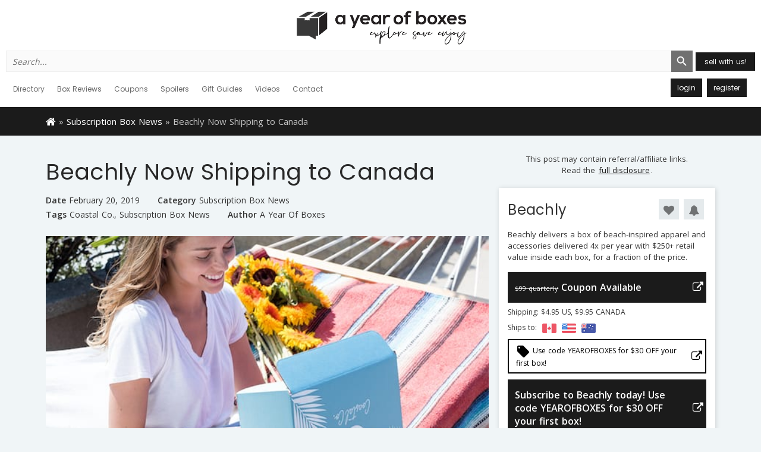

--- FILE ---
content_type: text/html; charset=UTF-8
request_url: https://ayearofboxes.com/news/coastal-co-now-shipping-to-canada/
body_size: 16104
content:
<!DOCTYPE html>
<html lang="en-US">
<head>
<meta name="google-site-verification" content="OdXLv3CldEbBxlDQMSBmHYFWQdbvmv9h8kl1B224EGc" />
<!-- Google Tag Manager -->
<script>(function(w,d,s,l,i){w[l]=w[l]||[];w[l].push({'gtm.start':
new Date().getTime(),event:'gtm.js'});var f=d.getElementsByTagName(s)[0],
j=d.createElement(s),dl=l!='dataLayer'?'&l='+l:'';j.async=true;j.src=
'https://www.googletagmanager.com/gtm.js?id='+i+dl;f.parentNode.insertBefore(j,f);
})(window,document,'script','dataLayer','GTM-NBF3DSD');</script>
<!-- End Google Tag Manager -->
<meta name="msvalidate.01" content="A26AEFB6C09AF477C88F9BA2D2AE0119" />
<meta name="google-site-verification" content="-Ws2SsVbFv21mBFcoP-E1zKChx537rPn3bFHzF6wq3A" />
<meta charset="UTF-8">
<meta name="apple-itunes-app" content="app-id=1236972487">
<meta name="viewport" content="width=device-width, initial-scale=1">
<title>A Year of Boxes™ | Beachly Now Shipping to Canada - A Year of Boxes™</title>
<meta name='robots' content='index, follow, max-image-preview:large, max-snippet:-1, max-video-preview:-1' />

	<!-- This site is optimized with the Yoast SEO Premium plugin v21.1 (Yoast SEO v24.9) - https://yoast.com/wordpress/plugins/seo/ -->
	<meta name="description" content="Coastal Co. delivers a box of beach-inspired apparel and lifestyle products every season." />
	<link rel="canonical" href="https://ayearofboxes.com/news/coastal-co-now-shipping-to-canada/" />
	<meta property="og:locale" content="en_US" />
	<meta property="og:type" content="article" />
	<meta property="og:title" content="Beachly Now Shipping to Canada" />
	<meta property="og:description" content="Coastal Co. delivers a box of beach-inspired apparel and lifestyle products every season." />
	<meta property="og:url" content="https://ayearofboxes.com/news/coastal-co-now-shipping-to-canada/" />
	<meta property="og:site_name" content="A Year of Boxes™" />
	<meta property="article:author" content="https://www.facebook.com/ayearofboxes" />
	<meta property="article:published_time" content="2019-02-21T02:47:37+00:00" />
	<meta property="article:modified_time" content="2019-08-22T13:34:47+00:00" />
	<meta property="og:image" content="https://ayearofboxes.s3.us-west-2.amazonaws.com/wp-content/uploads/2018/09/28181636/coastalco-5ba29b4b72b90.jpg" />
	<meta property="og:image:width" content="600" />
	<meta property="og:image:height" content="400" />
	<meta property="og:image:type" content="image/jpeg" />
	<meta name="author" content="A Year of Boxes" />
	<meta name="twitter:card" content="summary_large_image" />
	<meta name="twitter:creator" content="@https://twitter.com/AYearOfBoxes" />
	<meta name="twitter:label1" content="Written by" />
	<meta name="twitter:data1" content="A Year of Boxes" />
	<meta name="twitter:label2" content="Est. reading time" />
	<meta name="twitter:data2" content="1 minute" />
	<script type="application/ld+json" class="yoast-schema-graph">{"@context":"https://schema.org","@graph":[{"@type":"WebPage","@id":"https://ayearofboxes.com/news/coastal-co-now-shipping-to-canada/","url":"https://ayearofboxes.com/news/coastal-co-now-shipping-to-canada/","name":"Beachly Now Shipping to Canada - A Year of Boxes™","isPartOf":{"@id":"https://ayearofboxes.com/#website"},"primaryImageOfPage":{"@id":"https://ayearofboxes.com/news/coastal-co-now-shipping-to-canada/#primaryimage"},"image":{"@id":"https://ayearofboxes.com/news/coastal-co-now-shipping-to-canada/#primaryimage"},"thumbnailUrl":"https://ayearofboxes.s3.us-west-2.amazonaws.com/wp-content/uploads/2018/09/28181636/coastalco-5ba29b4b72b90.jpg","datePublished":"2019-02-21T02:47:37+00:00","dateModified":"2019-08-22T13:34:47+00:00","author":{"@id":"https://ayearofboxes.com/#/schema/person/a950e0a12d43c92dea70ab5ff4e25b71"},"description":"Coastal Co. delivers a box of beach-inspired apparel and lifestyle products every season.","breadcrumb":{"@id":"https://ayearofboxes.com/news/coastal-co-now-shipping-to-canada/#breadcrumb"},"inLanguage":"en-US","potentialAction":[{"@type":"ReadAction","target":["https://ayearofboxes.com/news/coastal-co-now-shipping-to-canada/"]}]},{"@type":"ImageObject","inLanguage":"en-US","@id":"https://ayearofboxes.com/news/coastal-co-now-shipping-to-canada/#primaryimage","url":"https://ayearofboxes.s3.us-west-2.amazonaws.com/wp-content/uploads/2018/09/28181636/coastalco-5ba29b4b72b90.jpg","contentUrl":"https://ayearofboxes.s3.us-west-2.amazonaws.com/wp-content/uploads/2018/09/28181636/coastalco-5ba29b4b72b90.jpg","width":600,"height":400},{"@type":"BreadcrumbList","@id":"https://ayearofboxes.com/news/coastal-co-now-shipping-to-canada/#breadcrumb","itemListElement":[{"@type":"ListItem","position":1,"name":"Home","item":"https://ayearofboxes.com/"},{"@type":"ListItem","position":2,"name":"Blog","item":"https://ayearofboxes.com/blog/"},{"@type":"ListItem","position":3,"name":"Beachly Now Shipping to Canada"}]},{"@type":"WebSite","@id":"https://ayearofboxes.com/#website","url":"https://ayearofboxes.com/","name":"A Year of Boxes™","description":"Monthly Subscription Box Reviews, Best Monthly Subscription Boxes","potentialAction":[{"@type":"SearchAction","target":{"@type":"EntryPoint","urlTemplate":"https://ayearofboxes.com/?s={search_term_string}"},"query-input":{"@type":"PropertyValueSpecification","valueRequired":true,"valueName":"search_term_string"}}],"inLanguage":"en-US"},{"@type":"Person","@id":"https://ayearofboxes.com/#/schema/person/a950e0a12d43c92dea70ab5ff4e25b71","name":"A Year of Boxes","image":{"@type":"ImageObject","inLanguage":"en-US","@id":"https://ayearofboxes.com/#/schema/person/image/","url":"https://ayearofboxes.com/wp-content/uploads/avatars/3/597b44ae6c2e5-bpfull.jpg","contentUrl":"https://ayearofboxes.com/wp-content/uploads/avatars/3/597b44ae6c2e5-bpfull.jpg","caption":"A Year of Boxes"},"sameAs":["https://ayearofboxes.com","https://www.facebook.com/ayearofboxes","https://www.pinterest.ca/ayearofboxes/","https://x.com/https://twitter.com/AYearOfBoxes","https://www.youtube.com/ayearofboxes"],"url":"https://ayearofboxes.com/author/ayearofboxes/"}]}</script>
	<!-- / Yoast SEO Premium plugin. -->


<link rel='dns-prefetch' href='//ajax.googleapis.com' />
<link rel='dns-prefetch' href='//stats.wp.com' />
<link rel='dns-prefetch' href='//maxcdn.bootstrapcdn.com' />
<link rel='dns-prefetch' href='//fonts.googleapis.com' />
<link rel='dns-prefetch' href='//v0.wordpress.com' />
<link rel="alternate" type="application/rss+xml" title="A Year of Boxes™ &raquo; Feed" href="https://ayearofboxes.com/feed/" />
<link rel="alternate" type="application/rss+xml" title="A Year of Boxes™ &raquo; Comments Feed" href="https://ayearofboxes.com/comments/feed/" />
<link rel="alternate" type="application/rss+xml" title="A Year of Boxes™ &raquo; Beachly Now Shipping to Canada Comments Feed" href="https://ayearofboxes.com/news/coastal-co-now-shipping-to-canada/feed/" />
<link rel="alternate" title="oEmbed (JSON)" type="application/json+oembed" href="https://ayearofboxes.com/wp-json/oembed/1.0/embed?url=https%3A%2F%2Fayearofboxes.com%2Fnews%2Fcoastal-co-now-shipping-to-canada%2F" />
<link rel="alternate" title="oEmbed (XML)" type="text/xml+oembed" href="https://ayearofboxes.com/wp-json/oembed/1.0/embed?url=https%3A%2F%2Fayearofboxes.com%2Fnews%2Fcoastal-co-now-shipping-to-canada%2F&#038;format=xml" />
<style id='wp-img-auto-sizes-contain-inline-css' type='text/css'>
img:is([sizes=auto i],[sizes^="auto," i]){contain-intrinsic-size:3000px 1500px}
/*# sourceURL=wp-img-auto-sizes-contain-inline-css */
</style>
<link rel='stylesheet' id='jetpack_related-posts-css' href='https://ayearofboxes.com/wp-content/plugins/jetpack/modules/related-posts/related-posts.css?ver=20240116' type='text/css' media='all' />
<link rel='stylesheet' id='mp-theme-css' href='https://ayearofboxes.com/wp-content/plugins/memberpress/css/ui/theme.css?ver=1.11.19' type='text/css' media='all' />
<link rel='stylesheet' id='dashicons-css' href='https://ayearofboxes.com/wp-includes/css/dashicons.min.css?ver=6.9' type='text/css' media='all' />
<link rel='stylesheet' id='post-views-counter-frontend-css' href='https://ayearofboxes.com/wp-content/plugins/post-views-counter/css/frontend.css?ver=1.7.3' type='text/css' media='all' />
<style id='wp-block-library-inline-css' type='text/css'>
:root{--wp-block-synced-color:#7a00df;--wp-block-synced-color--rgb:122,0,223;--wp-bound-block-color:var(--wp-block-synced-color);--wp-editor-canvas-background:#ddd;--wp-admin-theme-color:#007cba;--wp-admin-theme-color--rgb:0,124,186;--wp-admin-theme-color-darker-10:#006ba1;--wp-admin-theme-color-darker-10--rgb:0,107,160.5;--wp-admin-theme-color-darker-20:#005a87;--wp-admin-theme-color-darker-20--rgb:0,90,135;--wp-admin-border-width-focus:2px}@media (min-resolution:192dpi){:root{--wp-admin-border-width-focus:1.5px}}.wp-element-button{cursor:pointer}:root .has-very-light-gray-background-color{background-color:#eee}:root .has-very-dark-gray-background-color{background-color:#313131}:root .has-very-light-gray-color{color:#eee}:root .has-very-dark-gray-color{color:#313131}:root .has-vivid-green-cyan-to-vivid-cyan-blue-gradient-background{background:linear-gradient(135deg,#00d084,#0693e3)}:root .has-purple-crush-gradient-background{background:linear-gradient(135deg,#34e2e4,#4721fb 50%,#ab1dfe)}:root .has-hazy-dawn-gradient-background{background:linear-gradient(135deg,#faaca8,#dad0ec)}:root .has-subdued-olive-gradient-background{background:linear-gradient(135deg,#fafae1,#67a671)}:root .has-atomic-cream-gradient-background{background:linear-gradient(135deg,#fdd79a,#004a59)}:root .has-nightshade-gradient-background{background:linear-gradient(135deg,#330968,#31cdcf)}:root .has-midnight-gradient-background{background:linear-gradient(135deg,#020381,#2874fc)}:root{--wp--preset--font-size--normal:16px;--wp--preset--font-size--huge:42px}.has-regular-font-size{font-size:1em}.has-larger-font-size{font-size:2.625em}.has-normal-font-size{font-size:var(--wp--preset--font-size--normal)}.has-huge-font-size{font-size:var(--wp--preset--font-size--huge)}.has-text-align-center{text-align:center}.has-text-align-left{text-align:left}.has-text-align-right{text-align:right}.has-fit-text{white-space:nowrap!important}#end-resizable-editor-section{display:none}.aligncenter{clear:both}.items-justified-left{justify-content:flex-start}.items-justified-center{justify-content:center}.items-justified-right{justify-content:flex-end}.items-justified-space-between{justify-content:space-between}.screen-reader-text{border:0;clip-path:inset(50%);height:1px;margin:-1px;overflow:hidden;padding:0;position:absolute;width:1px;word-wrap:normal!important}.screen-reader-text:focus{background-color:#ddd;clip-path:none;color:#444;display:block;font-size:1em;height:auto;left:5px;line-height:normal;padding:15px 23px 14px;text-decoration:none;top:5px;width:auto;z-index:100000}html :where(.has-border-color){border-style:solid}html :where([style*=border-top-color]){border-top-style:solid}html :where([style*=border-right-color]){border-right-style:solid}html :where([style*=border-bottom-color]){border-bottom-style:solid}html :where([style*=border-left-color]){border-left-style:solid}html :where([style*=border-width]){border-style:solid}html :where([style*=border-top-width]){border-top-style:solid}html :where([style*=border-right-width]){border-right-style:solid}html :where([style*=border-bottom-width]){border-bottom-style:solid}html :where([style*=border-left-width]){border-left-style:solid}html :where(img[class*=wp-image-]){height:auto;max-width:100%}:where(figure){margin:0 0 1em}html :where(.is-position-sticky){--wp-admin--admin-bar--position-offset:var(--wp-admin--admin-bar--height,0px)}@media screen and (max-width:600px){html :where(.is-position-sticky){--wp-admin--admin-bar--position-offset:0px}}

/*# sourceURL=wp-block-library-inline-css */
</style><style id='global-styles-inline-css' type='text/css'>
:root{--wp--preset--aspect-ratio--square: 1;--wp--preset--aspect-ratio--4-3: 4/3;--wp--preset--aspect-ratio--3-4: 3/4;--wp--preset--aspect-ratio--3-2: 3/2;--wp--preset--aspect-ratio--2-3: 2/3;--wp--preset--aspect-ratio--16-9: 16/9;--wp--preset--aspect-ratio--9-16: 9/16;--wp--preset--color--black: #000000;--wp--preset--color--cyan-bluish-gray: #abb8c3;--wp--preset--color--white: #ffffff;--wp--preset--color--pale-pink: #f78da7;--wp--preset--color--vivid-red: #cf2e2e;--wp--preset--color--luminous-vivid-orange: #ff6900;--wp--preset--color--luminous-vivid-amber: #fcb900;--wp--preset--color--light-green-cyan: #7bdcb5;--wp--preset--color--vivid-green-cyan: #00d084;--wp--preset--color--pale-cyan-blue: #8ed1fc;--wp--preset--color--vivid-cyan-blue: #0693e3;--wp--preset--color--vivid-purple: #9b51e0;--wp--preset--gradient--vivid-cyan-blue-to-vivid-purple: linear-gradient(135deg,rgb(6,147,227) 0%,rgb(155,81,224) 100%);--wp--preset--gradient--light-green-cyan-to-vivid-green-cyan: linear-gradient(135deg,rgb(122,220,180) 0%,rgb(0,208,130) 100%);--wp--preset--gradient--luminous-vivid-amber-to-luminous-vivid-orange: linear-gradient(135deg,rgb(252,185,0) 0%,rgb(255,105,0) 100%);--wp--preset--gradient--luminous-vivid-orange-to-vivid-red: linear-gradient(135deg,rgb(255,105,0) 0%,rgb(207,46,46) 100%);--wp--preset--gradient--very-light-gray-to-cyan-bluish-gray: linear-gradient(135deg,rgb(238,238,238) 0%,rgb(169,184,195) 100%);--wp--preset--gradient--cool-to-warm-spectrum: linear-gradient(135deg,rgb(74,234,220) 0%,rgb(151,120,209) 20%,rgb(207,42,186) 40%,rgb(238,44,130) 60%,rgb(251,105,98) 80%,rgb(254,248,76) 100%);--wp--preset--gradient--blush-light-purple: linear-gradient(135deg,rgb(255,206,236) 0%,rgb(152,150,240) 100%);--wp--preset--gradient--blush-bordeaux: linear-gradient(135deg,rgb(254,205,165) 0%,rgb(254,45,45) 50%,rgb(107,0,62) 100%);--wp--preset--gradient--luminous-dusk: linear-gradient(135deg,rgb(255,203,112) 0%,rgb(199,81,192) 50%,rgb(65,88,208) 100%);--wp--preset--gradient--pale-ocean: linear-gradient(135deg,rgb(255,245,203) 0%,rgb(182,227,212) 50%,rgb(51,167,181) 100%);--wp--preset--gradient--electric-grass: linear-gradient(135deg,rgb(202,248,128) 0%,rgb(113,206,126) 100%);--wp--preset--gradient--midnight: linear-gradient(135deg,rgb(2,3,129) 0%,rgb(40,116,252) 100%);--wp--preset--font-size--small: 13px;--wp--preset--font-size--medium: 20px;--wp--preset--font-size--large: 36px;--wp--preset--font-size--x-large: 42px;--wp--preset--spacing--20: 0.44rem;--wp--preset--spacing--30: 0.67rem;--wp--preset--spacing--40: 1rem;--wp--preset--spacing--50: 1.5rem;--wp--preset--spacing--60: 2.25rem;--wp--preset--spacing--70: 3.38rem;--wp--preset--spacing--80: 5.06rem;--wp--preset--shadow--natural: 6px 6px 9px rgba(0, 0, 0, 0.2);--wp--preset--shadow--deep: 12px 12px 50px rgba(0, 0, 0, 0.4);--wp--preset--shadow--sharp: 6px 6px 0px rgba(0, 0, 0, 0.2);--wp--preset--shadow--outlined: 6px 6px 0px -3px rgb(255, 255, 255), 6px 6px rgb(0, 0, 0);--wp--preset--shadow--crisp: 6px 6px 0px rgb(0, 0, 0);}:where(.is-layout-flex){gap: 0.5em;}:where(.is-layout-grid){gap: 0.5em;}body .is-layout-flex{display: flex;}.is-layout-flex{flex-wrap: wrap;align-items: center;}.is-layout-flex > :is(*, div){margin: 0;}body .is-layout-grid{display: grid;}.is-layout-grid > :is(*, div){margin: 0;}:where(.wp-block-columns.is-layout-flex){gap: 2em;}:where(.wp-block-columns.is-layout-grid){gap: 2em;}:where(.wp-block-post-template.is-layout-flex){gap: 1.25em;}:where(.wp-block-post-template.is-layout-grid){gap: 1.25em;}.has-black-color{color: var(--wp--preset--color--black) !important;}.has-cyan-bluish-gray-color{color: var(--wp--preset--color--cyan-bluish-gray) !important;}.has-white-color{color: var(--wp--preset--color--white) !important;}.has-pale-pink-color{color: var(--wp--preset--color--pale-pink) !important;}.has-vivid-red-color{color: var(--wp--preset--color--vivid-red) !important;}.has-luminous-vivid-orange-color{color: var(--wp--preset--color--luminous-vivid-orange) !important;}.has-luminous-vivid-amber-color{color: var(--wp--preset--color--luminous-vivid-amber) !important;}.has-light-green-cyan-color{color: var(--wp--preset--color--light-green-cyan) !important;}.has-vivid-green-cyan-color{color: var(--wp--preset--color--vivid-green-cyan) !important;}.has-pale-cyan-blue-color{color: var(--wp--preset--color--pale-cyan-blue) !important;}.has-vivid-cyan-blue-color{color: var(--wp--preset--color--vivid-cyan-blue) !important;}.has-vivid-purple-color{color: var(--wp--preset--color--vivid-purple) !important;}.has-black-background-color{background-color: var(--wp--preset--color--black) !important;}.has-cyan-bluish-gray-background-color{background-color: var(--wp--preset--color--cyan-bluish-gray) !important;}.has-white-background-color{background-color: var(--wp--preset--color--white) !important;}.has-pale-pink-background-color{background-color: var(--wp--preset--color--pale-pink) !important;}.has-vivid-red-background-color{background-color: var(--wp--preset--color--vivid-red) !important;}.has-luminous-vivid-orange-background-color{background-color: var(--wp--preset--color--luminous-vivid-orange) !important;}.has-luminous-vivid-amber-background-color{background-color: var(--wp--preset--color--luminous-vivid-amber) !important;}.has-light-green-cyan-background-color{background-color: var(--wp--preset--color--light-green-cyan) !important;}.has-vivid-green-cyan-background-color{background-color: var(--wp--preset--color--vivid-green-cyan) !important;}.has-pale-cyan-blue-background-color{background-color: var(--wp--preset--color--pale-cyan-blue) !important;}.has-vivid-cyan-blue-background-color{background-color: var(--wp--preset--color--vivid-cyan-blue) !important;}.has-vivid-purple-background-color{background-color: var(--wp--preset--color--vivid-purple) !important;}.has-black-border-color{border-color: var(--wp--preset--color--black) !important;}.has-cyan-bluish-gray-border-color{border-color: var(--wp--preset--color--cyan-bluish-gray) !important;}.has-white-border-color{border-color: var(--wp--preset--color--white) !important;}.has-pale-pink-border-color{border-color: var(--wp--preset--color--pale-pink) !important;}.has-vivid-red-border-color{border-color: var(--wp--preset--color--vivid-red) !important;}.has-luminous-vivid-orange-border-color{border-color: var(--wp--preset--color--luminous-vivid-orange) !important;}.has-luminous-vivid-amber-border-color{border-color: var(--wp--preset--color--luminous-vivid-amber) !important;}.has-light-green-cyan-border-color{border-color: var(--wp--preset--color--light-green-cyan) !important;}.has-vivid-green-cyan-border-color{border-color: var(--wp--preset--color--vivid-green-cyan) !important;}.has-pale-cyan-blue-border-color{border-color: var(--wp--preset--color--pale-cyan-blue) !important;}.has-vivid-cyan-blue-border-color{border-color: var(--wp--preset--color--vivid-cyan-blue) !important;}.has-vivid-purple-border-color{border-color: var(--wp--preset--color--vivid-purple) !important;}.has-vivid-cyan-blue-to-vivid-purple-gradient-background{background: var(--wp--preset--gradient--vivid-cyan-blue-to-vivid-purple) !important;}.has-light-green-cyan-to-vivid-green-cyan-gradient-background{background: var(--wp--preset--gradient--light-green-cyan-to-vivid-green-cyan) !important;}.has-luminous-vivid-amber-to-luminous-vivid-orange-gradient-background{background: var(--wp--preset--gradient--luminous-vivid-amber-to-luminous-vivid-orange) !important;}.has-luminous-vivid-orange-to-vivid-red-gradient-background{background: var(--wp--preset--gradient--luminous-vivid-orange-to-vivid-red) !important;}.has-very-light-gray-to-cyan-bluish-gray-gradient-background{background: var(--wp--preset--gradient--very-light-gray-to-cyan-bluish-gray) !important;}.has-cool-to-warm-spectrum-gradient-background{background: var(--wp--preset--gradient--cool-to-warm-spectrum) !important;}.has-blush-light-purple-gradient-background{background: var(--wp--preset--gradient--blush-light-purple) !important;}.has-blush-bordeaux-gradient-background{background: var(--wp--preset--gradient--blush-bordeaux) !important;}.has-luminous-dusk-gradient-background{background: var(--wp--preset--gradient--luminous-dusk) !important;}.has-pale-ocean-gradient-background{background: var(--wp--preset--gradient--pale-ocean) !important;}.has-electric-grass-gradient-background{background: var(--wp--preset--gradient--electric-grass) !important;}.has-midnight-gradient-background{background: var(--wp--preset--gradient--midnight) !important;}.has-small-font-size{font-size: var(--wp--preset--font-size--small) !important;}.has-medium-font-size{font-size: var(--wp--preset--font-size--medium) !important;}.has-large-font-size{font-size: var(--wp--preset--font-size--large) !important;}.has-x-large-font-size{font-size: var(--wp--preset--font-size--x-large) !important;}
/*# sourceURL=global-styles-inline-css */
</style>

<style id='classic-theme-styles-inline-css' type='text/css'>
/*! This file is auto-generated */
.wp-block-button__link{color:#fff;background-color:#32373c;border-radius:9999px;box-shadow:none;text-decoration:none;padding:calc(.667em + 2px) calc(1.333em + 2px);font-size:1.125em}.wp-block-file__button{background:#32373c;color:#fff;text-decoration:none}
/*# sourceURL=/wp-includes/css/classic-themes.min.css */
</style>
<link rel='stylesheet' id='facebook-login-css' href='https://ayearofboxes.com/wp-content/plugins/wp-facebook-login/public/css/facebook-login.css?ver=1.2.3.5' type='text/css' media='all' />
<link rel='stylesheet' id='ivory-search-styles-css' href='https://ayearofboxes.com/wp-content/plugins/add-search-to-menu/public/css/ivory-search.min.css?ver=5.5.14' type='text/css' media='all' />
<link rel='stylesheet' id='ayearofboxes-css' href='https://ayearofboxes.com/wp-content/themes/ayearofboxes/public/main.css?ver=20260122144359' type='text/css' media='all' />
<link crossorigin="anonymous" rel='stylesheet' id='fontawesome-css' href='//maxcdn.bootstrapcdn.com/font-awesome/4.7.0/css/font-awesome.min.css' type='text/css' media='all' />
<link crossorigin="anonymous" rel='stylesheet' id='material-icons-css' href='//fonts.googleapis.com/icon?family=Material+Icons' type='text/css' media='all' />
<link crossorigin="anonymous" rel='stylesheet' id='google-fonts-css' href='//fonts.googleapis.com/css?family=Open+Sans:300,400,600,700|Poppins:400,500,600,700' type='text/css' media='all' />
<script type="text/javascript" id="jetpack_related-posts-js-extra">
/* <![CDATA[ */
var related_posts_js_options = {"post_heading":"h4"};
//# sourceURL=jetpack_related-posts-js-extra
/* ]]> */
</script>
<script type="text/javascript" src="https://ayearofboxes.com/wp-content/plugins/jetpack/_inc/build/related-posts/related-posts.min.js?ver=20240116" id="jetpack_related-posts-js"></script>
<script type="text/javascript" src="//ajax.googleapis.com/ajax/libs/jquery/3.1.0/jquery.min.js" id="jquery-js"></script>
<script type="text/javascript" id="facebook-login-js-extra">
/* <![CDATA[ */
var fbl = {"ajaxurl":"https://ayearofboxes.com/wp-admin/admin-ajax.php","site_url":"https://ayearofboxes.com","scopes":"email,public_profile","appId":"358207041247526","l18n":{"chrome_ios_alert":"Please login into facebook and then click connect button again"}};
//# sourceURL=facebook-login-js-extra
/* ]]> */
</script>
<script type="text/javascript" src="https://ayearofboxes.com/wp-content/plugins/wp-facebook-login/public/js/facebook-login.js?ver=1.2.3.5" id="facebook-login-js"></script>
<link rel="https://api.w.org/" href="https://ayearofboxes.com/wp-json/" /><link rel="alternate" title="JSON" type="application/json" href="https://ayearofboxes.com/wp-json/wp/v2/posts/96312" /><link rel="EditURI" type="application/rsd+xml" title="RSD" href="https://ayearofboxes.com/xmlrpc.php?rsd" />
<link rel='shortlink' href='https://wp.me/p8cThO-p3q' />

	<script type="text/javascript">var ajaxurl = 'https://ayearofboxes.com/wp-admin/admin-ajax.php';</script>

    <style type="text/css">

      .mpcs-classroom .nav-back i,
      .mpcs-classroom .navbar-section a.btn,
      .mpcs-classroom .navbar-section a,
      .mpcs-classroom .navbar-section button,
      .mpcs-classroom div#mpcs-lesson-navigation button {
        color: rgba(255, 255, 255) !important;
      }

      .mpcs-classroom .navbar-section .dropdown .menu a {
        color: rgba(255, 255, 255) !important;
      }

      .mpcs-classroom .mpcs-progress-ring {
        background-color: rgba(170, 183, 174) !important;
      }

      .mpcs-classroom .mpcs-course-filter .dropdown .btn span,
      .mpcs-classroom .mpcs-course-filter .dropdown .btn i,
      .mpcs-classroom .mpcs-course-filter .input-group .input-group-btn,
      .mpcs-classroom .mpcs-course-filter .input-group .mpcs-search,
      .mpcs-classroom .mpcs-course-filter .input-group input[type=text],
      .mpcs-classroom .mpcs-course-filter .dropdown a,
      .mpcs-classroom .pagination,
      .mpcs-classroom .pagination i,
      .mpcs-classroom .pagination a {
        color: rgba(62, 80, 73) !important;
        border-color: rgba(62, 80, 73) !important;
      }

      /* body.mpcs-classroom a{
        color: rgba();
      } */

      #mpcs-navbar,
      #mpcs-navbar button#mpcs-classroom-previous-lesson-link,
      #mpcs-navbar button#mpcs-classroom-previous-lesson-link:hover,
      .mpcs-classroom div#mpcs-lesson-navigation button#previous_lesson_link,
      .mpcs-classroom div#mpcs-lesson-navigation button#previous_lesson_link:hover {
        background: rgba(160, 131, 100);
      }

      .course-progress .user-progress,
      .btn-green,
      #mpcs-navbar button:not(#mpcs-classroom-previous-lesson-link),
      .mpcs-classroom div#mpcs-lesson-navigation button:not(#previous_lesson_link),
      .mpcs-classroom #mpcs-quiz-navigation button:focus,
      .mpcs-classroom #mpcs-quiz-navigation button:hover {
        background: rgba(170, 183, 174, 0.9);
      }

      .btn-green:hover,
      #mpcs-navbar button:not(#mpcs-classroom-previous-lesson-link):focus,
      #mpcs-navbar button:not(#mpcs-classroom-previous-lesson-link):hover,
      .mpcs-classroom div#mpcs-lesson-navigation button:not(#previous_lesson_link):focus,
      .mpcs-classroom div#mpcs-lesson-navigation button:not(#previous_lesson_link):hover,
      .mpcs-classroom #mpcs-quiz-navigation button {
        background: rgba(170, 183, 174);
      }

      .btn-green{border: rgba(170, 183, 174)}

      .course-progress .progress-text,
      .mpcs-lesson i.mpcs-circle-regular {
        color: rgba(170, 183, 174);
      }

      #mpcs-main #bookmark, .mpcs-lesson.current{background: rgba(170, 183, 174, 0.3)}

      .mpcs-instructor .tile-subtitle{
        color: rgba(170, 183, 174, 1);
      }

      .mpcs-classroom .mpcs-quiz-question-feedback {
        border-top-color: rgba(170, 183, 174, 1);
        border-bottom-color: rgba(170, 183, 174, 1);
      }

    </style>
    <link rel="dns-prefetch" href="//connect.facebook.net" />
	<style>img#wpstats{display:none}</style>
				<script>
			( function() {
				window.onpageshow = function( event ) {
					// Defined window.wpforms means that a form exists on a page.
					// If so and back/forward button has been clicked,
					// force reload a page to prevent the submit button state stuck.
					if ( typeof window.wpforms !== 'undefined' && event.persisted ) {
						window.location.reload();
					}
				};
			}() );
		</script>
		<!--[if lt IE 9]><script src="http://html5shim.googlecode.com/svn/trunk/html5.js"></script><![endif]--><link rel="amphtml" href="https://ayearofboxes.com/news/coastal-co-now-shipping-to-canada/amp/"><script>
(function(i,s,o,g,r,a,m){i['GoogleAnalyticsObject']=r;i[r]=i[r]||function(){
(i[r].q=i[r].q||[]).push(arguments)},i[r].l=1*new Date();a=s.createElement(o),
m=s.getElementsByTagName(o)[0];a.async=1;a.src=g;m.parentNode.insertBefore(a,m)
})(window,document,'script','https://www.google-analytics.com/analytics.js','ga');
ga('create', 'UA-56861014-1', 'auto');
ga('send', 'pageview');
</script><link rel="icon" href="https://ayearofboxes.s3.us-west-2.amazonaws.com/wp-content/uploads/2019/10/28140033/cropped-ayob-black-logo-150x150.png" sizes="32x32" />
<link rel="icon" href="https://ayearofboxes.s3.us-west-2.amazonaws.com/wp-content/uploads/2019/10/28140033/cropped-ayob-black-logo-400x400.png" sizes="192x192" />
<link rel="apple-touch-icon" href="https://ayearofboxes.s3.us-west-2.amazonaws.com/wp-content/uploads/2019/10/28140033/cropped-ayob-black-logo-400x400.png" />
<meta name="msapplication-TileImage" content="https://ayearofboxes.s3.us-west-2.amazonaws.com/wp-content/uploads/2019/10/28140033/cropped-ayob-black-logo-400x400.png" />
		<style type="text/css" id="wp-custom-css">
			.wpforms-form .wpforms-payment-quantities-enabled.wpforms-field-payment-single .wpforms-single-item-price-content select.wpforms-payment-quantity {

min-height: 42px !important;
}		</style>
					<style type="text/css">
					.is-form-id-140553 .is-search-submit:focus,
			.is-form-id-140553 .is-search-submit:hover,
			.is-form-id-140553 .is-search-submit,
            .is-form-id-140553 .is-search-icon {
			color: #ffffff !important;            background-color: #707070 !important;            border-color: #707070 !important;			}
                        	.is-form-id-140553 .is-search-submit path {
					fill: #ffffff !important;            	}
            			.is-form-id-140553 .is-search-input::-webkit-input-placeholder {
			    color: #707070 !important;
			}
			.is-form-id-140553 .is-search-input:-moz-placeholder {
			    color: #707070 !important;
			    opacity: 1;
			}
			.is-form-id-140553 .is-search-input::-moz-placeholder {
			    color: #707070 !important;
			    opacity: 1;
			}
			.is-form-id-140553 .is-search-input:-ms-input-placeholder {
			    color: #707070 !important;
			}
                        			.is-form-style-1.is-form-id-140553 .is-search-input:focus,
			.is-form-style-1.is-form-id-140553 .is-search-input:hover,
			.is-form-style-1.is-form-id-140553 .is-search-input,
			.is-form-style-2.is-form-id-140553 .is-search-input:focus,
			.is-form-style-2.is-form-id-140553 .is-search-input:hover,
			.is-form-style-2.is-form-id-140553 .is-search-input,
			.is-form-style-3.is-form-id-140553 .is-search-input:focus,
			.is-form-style-3.is-form-id-140553 .is-search-input:hover,
			.is-form-style-3.is-form-id-140553 .is-search-input,
			.is-form-id-140553 .is-search-input:focus,
			.is-form-id-140553 .is-search-input:hover,
			.is-form-id-140553 .is-search-input {
                                color: #707070 !important;                                border-color: #eeeeee !important;                                background-color: #eeeeee !important;			}
                        			</style>
		<style id="wpforms-css-vars-root">
				:root {
					--wpforms-field-border-radius: 3px;
--wpforms-field-border-style: solid;
--wpforms-field-border-size: 1px;
--wpforms-field-background-color: #ffffff;
--wpforms-field-border-color: rgba( 0, 0, 0, 0.25 );
--wpforms-field-border-color-spare: rgba( 0, 0, 0, 0.25 );
--wpforms-field-text-color: rgba( 0, 0, 0, 0.7 );
--wpforms-field-menu-color: #ffffff;
--wpforms-label-color: rgba( 0, 0, 0, 0.85 );
--wpforms-label-sublabel-color: rgba( 0, 0, 0, 0.55 );
--wpforms-label-error-color: #d63637;
--wpforms-button-border-radius: 3px;
--wpforms-button-border-style: none;
--wpforms-button-border-size: 1px;
--wpforms-button-background-color: #066aab;
--wpforms-button-border-color: #066aab;
--wpforms-button-text-color: #ffffff;
--wpforms-page-break-color: #066aab;
--wpforms-background-image: none;
--wpforms-background-position: center center;
--wpforms-background-repeat: no-repeat;
--wpforms-background-size: cover;
--wpforms-background-width: 100px;
--wpforms-background-height: 100px;
--wpforms-background-color: rgba( 0, 0, 0, 0 );
--wpforms-background-url: none;
--wpforms-container-padding: 0px;
--wpforms-container-border-style: none;
--wpforms-container-border-width: 1px;
--wpforms-container-border-color: #000000;
--wpforms-container-border-radius: 3px;
--wpforms-field-size-input-height: 43px;
--wpforms-field-size-input-spacing: 15px;
--wpforms-field-size-font-size: 16px;
--wpforms-field-size-line-height: 19px;
--wpforms-field-size-padding-h: 14px;
--wpforms-field-size-checkbox-size: 16px;
--wpforms-field-size-sublabel-spacing: 5px;
--wpforms-field-size-icon-size: 1;
--wpforms-label-size-font-size: 16px;
--wpforms-label-size-line-height: 19px;
--wpforms-label-size-sublabel-font-size: 14px;
--wpforms-label-size-sublabel-line-height: 17px;
--wpforms-button-size-font-size: 17px;
--wpforms-button-size-height: 41px;
--wpforms-button-size-padding-h: 15px;
--wpforms-button-size-margin-top: 10px;
--wpforms-container-shadow-size-box-shadow: none;

				}
			</style>    <script>
    (function(w, d, t, h, s, n) {
        w.FlodeskObject = n;
        var fn = function() {
            (w[n].q = w[n].q || []).push(arguments);
        };
        w[n] = w[n] || fn;
        var f = d.getElementsByTagName(t)[0];
        var v = '?v=' + Math.floor(new Date().getTime() / (120 * 1000)) * 60;
        var sm = d.createElement(t);
        sm.async = true;
        sm.type = 'module';
        sm.src = h + s + '.mjs' + v;
        f.parentNode.insertBefore(sm, f);
        var sn = d.createElement(t);
        sn.async = true;
        sn.noModule = true;
        sn.src = h + s + '.js' + v;
        f.parentNode.insertBefore(sn, f);
    })(window, document, 'script', 'https://assets.flodesk.com', '/universal', 'fd');
    </script>
<script>
  (function(w, d, t, h, s, n) {
    w.FlodeskObject = n;
    var fn = function() {
      (w[n].q = w[n].q || []).push(arguments);
    };
    w[n] = w[n] || fn;
    var f = d.getElementsByTagName(t)[0];
    var v = '?v=' + Math.floor(new Date().getTime() / (120 * 1000)) * 60;
    var sm = d.createElement(t);
    sm.async = true;
    sm.type = 'module';
    sm.src = h + s + '.mjs' + v;
    f.parentNode.insertBefore(sm, f);
    var sn = d.createElement(t);
    sn.async = true;
    sn.noModule = true;
    sn.src = h + s + '.js' + v;
    f.parentNode.insertBefore(sn, f);
  })(window, document, 'script', 'https://assets.flodesk.com', '/universal', 'fd');
</script>
<link rel='stylesheet' id='ivory-ajax-search-styles-css' href='https://ayearofboxes.com/wp-content/plugins/add-search-to-menu/public/css/ivory-ajax-search.min.css?ver=5.5.14' type='text/css' media='all' />
</head>
<body class="bp-legacy wp-singular post-template-default single single-post postid-96312 single-format-standard wp-theme-ayearofboxes ayearofboxes"  itemscope itemtype="https://schema.org/Blog">

<div id="main-wrap">

	<div id="header">

		<div class="header-left">

			<div id="logo">
				<a href='https://ayearofboxes.com/' title='A Year of Boxes™' rel='home'>
											<img width="300" src="https://ayearofboxes.com/wp-content/uploads/2019/10/ayob-black-logo.png" alt="A Year of Boxes™" loading="lazy">
									</a>
			</div>

		</div>

		<div class="header-right">
			<div class="top">

                
                                        <form data-min-no-for-search=1 data-result-box-max-height=400 data-form-id=140553 class="is-search-form is-form-style is-form-style-3 is-form-id-140553 is-ajax-search" action="https://ayearofboxes.com/" method="get" role="search" ><label for="is-search-input-140553"><span class="is-screen-reader-text">Search for:</span><input  type="search" id="is-search-input-140553" name="s" value="" class="is-search-input" placeholder="Search..." autocomplete=off /><span class="is-loader-image" style="display: none;background-image:url(https://ayearofboxes.com/wp-content/plugins/add-search-to-menu/public/images/spinner.gif);" ></span></label><button type="submit" class="is-search-submit"><span class="is-screen-reader-text">Search Button</span><span class="is-search-icon"><svg focusable="false" aria-label="Search" xmlns="http://www.w3.org/2000/svg" viewBox="0 0 24 24" width="24px"><path d="M15.5 14h-.79l-.28-.27C15.41 12.59 16 11.11 16 9.5 16 5.91 13.09 3 9.5 3S3 5.91 3 9.5 5.91 16 9.5 16c1.61 0 3.09-.59 4.23-1.57l.27.28v.79l5 4.99L20.49 19l-4.99-5zm-6 0C7.01 14 5 11.99 5 9.5S7.01 5 9.5 5 14 7.01 14 9.5 11.99 14 9.5 14z"></path></svg></span></button><input type="hidden" name="id" value="140553" /></form>
                
				<div class="buttons">

                                            <a class="button" href="https://ayearofboxes.com/submit-your-box-2/" target="_blank" rel="noopener">
                            sell with us!                        </a>
                    
				</div>

			</div>

			<div class="bottom">

				<div id="navigation" role="navigation" itemscope itemtype="https://schema.org/SiteNavigationElement">

					<ul id="mega-menu" class="menu"><li><a href="https://ayearofboxes.com/boxes/">Directory</a></li>
<li><a href="https://ayearofboxes.com/subscription-box-reviews/">Box Reviews</a></li>
<li><a href="https://ayearofboxes.com/subscription-box-coupon-codes/">Coupons</a></li>
<li><a href="https://ayearofboxes.com/subscription-box-spoilers/">Spoilers</a></li>
<li><a href="https://ayearofboxes.com/featured/">Gift Guides</a></li>
<li><a href="https://ayearofboxes.com/videos/">Videos</a></li>
<li><a href="https://ayearofboxes.com/contact/">Contact</a></li>
</ul>
				</div><!-- #navigation -->

				<div class="right">

					
					
					<a class="button" href="/login" >login</a> <a class="button" href="/register" >register</a>
				</div>
			</div>
		</div>

		<div id="mobile-nav">
			<a class="tab " href="/">
				<i class="fa fa-home" aria-hidden="true"></i>
				Home
			</a>
			<a class="tab " href="/boxes/">
				<i class="material-icons">card_giftcard</i>
				Boxes
			</a>
			<a class="tab " href="/subscription-box-reviews/">
				<i class="material-icons">subject</i>
				Reviews
			</a>
			<a class="tab " href="/subscription-box-coupon-codes/">
				<i class="material-icons">local_offer</i>
				Coupons
			</a>
			<a class="tab " href="/subscription-box-spoilers/">
				<i class="material-icons">error</i>
				Spoilers
			</a>
		</div>

	</div>
<main id="single" itemprop="blogPost"  itemscope itemtype="https://schema.org/Blog">

	<div id="breadcrumbs" class="breadcrumb-trail breadcrumbs"><div class="container"><span class="item-home"><a class="bread-link bread-home" href="https://ayearofboxes.com" title="Homepage" aria-label="Homepage"><i class="fa fa-home" aria-hidden="true"></i></a></span><span class="separator"> &#xbb; </span><span class="item-cat"><a href="https://ayearofboxes.com/news/">Subscription Box News</a></span><span class="separator"> &#xbb; </span><span class="item-current item-96312"><span class="bread-current bread-96312" title="Beachly Now Shipping to Canada">Beachly Now Shipping to Canada</span></span></div></div>
    <div id="content" class="container lgmargin">

        <div class="row">

            <main id="article" class="span8 span12-md" role="main">

				<h1>Beachly Now Shipping to Canada</h1>

                                    <div id="meta">
                        <div class="meta"><div class="meta-item"><label>Date</label><time class="meta-value" itemprop="datePublished" datetime="2019-02-20T18:47:37-08:00">February 20, 2019</time></div><!-- .meta-item --><time class="hidden" itemprop="dateModified" datetime="2019-08-22T06:34:47-07:00">August 22, 2019</time><div class="meta-item"><label>Category</label><span class="meta-value" itemprop="articleSection"><a href="https://ayearofboxes.com/news/" rel="category tag">Subscription Box News</a></span></div><!-- .meta-item --><div class="meta-item"><label>Tags</label><span class="meta-value meta-tags" itemprop="keywords"><a href="https://ayearofboxes.com/tag/coastal-co/" rel="tag">Coastal Co.</a>, <a href="https://ayearofboxes.com/tag/subscription-box-news/" rel="tag">Subscription Box News</a></span></div><!-- .meta-item --><div class="meta-item"><label>Author</label><span class="meta-value" itemprop="author" itemscope="itemscope" itemtype="http://schema.org/Person"><a href="https://ayearofboxes.com/author/ayearofboxes/"><span itemprop="name">A Year of Boxes</span></a></span></div><!-- .meta-item --></div><!-- .meta -->                    </div>
                
				<img width="600" height="400" src="https://ayearofboxes.s3.us-west-2.amazonaws.com/wp-content/uploads/2018/09/28181636/coastalco-5ba29b4b72b90.jpg" class="attachment-post-thumbnail size-post-thumbnail wp-post-image" alt="" decoding="async" fetchpriority="high" />
				<div id="post">

					<p>Beachly (formerly Coastal Co.) is a quarterly curation of beach-inspired lifestyle products. With a women’s box and a men’s box to choose from, the only decision to make is how quickly you can sign up everyone you know! Tailored to the season and your location, the Coastal Co. tribe is rocking the best in beach style year-round.</p>
<hr />
<h5 style="text-align: center;">Beachly (formerly Coastal Co.) Now Shipping to Canada</h5>
<p>We have exciting news! One of our favorite lifestyle subscription boxes is now shipping to Canada. Shipping is only $9.95 and the Beachly (formerly Coastal Co.) Spring Box is now available!</p>
<p><strong>Coupon Code:</strong> Use code <strong>TRIBE25</strong> to save $25 off your first box! &#8211; <a href="http://www.awin1.com/cread.php?awinmid=15650&amp;awinaffid=298109">CLICK HERE</a></p>
<hr />
<p><strong>What You Get:</strong> In each Beachly (formerly Coastal Co.) box you will receive 6-8 items of beach-inspired apparel &amp; lifestyle products delivered every season. Tailored to the season and your location, the Coastal Co. tribe is rocking the best in beach style year-round. This could mean you might receive a pair of sandals in the summer, but a cute knit in the winter to stay toasty.</p>
<p>-AYOB</p>
<p>&nbsp;</p>

<div class="box-info">

    <div class="user-meta-toggles z-20">
    <div title="Add to wishlist" class="user-meta-toggle user-meta-toggle-wishlist " data-toggle-type="wishlist" data-toggle="83422">
        <i class="fa fa-heart"></i>
    </div>
    <div title="Add to notifications" class="user-meta-toggle user-meta-toggle-notifications " data-toggle-type="notifications" data-toggle="83422">
        <i class="fa fa-bell"></i>
    </div>
</div>

	<h2><a href="https://ayearofboxes.com/box/beachly/" target="_blank" rel="noopener">Beachly</a></h2>

            <p>Beachly delivers a box of beach-inspired apparel and accessories delivered 4x per year with $250+ retail value inside each box, for a fraction of the price.</p>
    
	<div class="row">

		<div class="span6">

						<a href="https://www.awin1.com/cread.php?awinmid=15650&awinaffid=298109&ued=https%3A%2F%2Fbeachly.com%2F" target="_blank" rel="noopener" class="box-shipping">Shipping: $4.95 US, $9.95 CANADA</a>
			
		</div>

		<div class="span6">

							<div class="ships-to-countries">Ships to:
					<div class="flag flag-can"></div>					<div class="flag flag-usa"></div>										<div class="flag flag-aus"></div>									</div>
			
		</div>

	</div>

	<div class="row">

		<div class="span6">

							<a class="box-link" href="https://www.awin1.com/cread.php?awinmid=15650&awinaffid=298109&ued=https%3A%2F%2Fbeachly.com%2F" target="_blank" rel="noopener"><span class="strikeout">$99 quarterly</span> <span>Coupon Available</span></a>
			
		</div>

		<div class="span6">

							<a class="box-link" href="https://www.awin1.com/cread.php?awinmid=15650&awinaffid=298109&ued=https%3A%2F%2Fbeachly.com%2F" target="_blank" rel="noopener">Subscribe to Beachly today! Use code YEAROFBOXES for $30 OFF your first box!</a>
			
		</div>

	</div>

				<a class="box-coupon" href="https://www.awin1.com/cread.php?awinmid=15650&awinaffid=298109&ued=https%3A%2F%2Fbeachly.com%2F" target="_blank" rel="noopener"> Use code YEAROFBOXES for $30 OFF your first box!</a>
	
	<a href="https://ayearofboxes.com/box/beachly/" target="_blank" rel="noopener" class="box-read-more">Learn More about Beachly »</a>
</div>


				</div>

                
                
				
				
<div id="comments" class="comments-area">

	

	
        	<div id="respond" class="comment-respond">
		<h3 id="reply-title" class="comment-reply-title">Leave a Reply <small><a rel="nofollow" id="cancel-comment-reply-link" href="/news/coastal-co-now-shipping-to-canada/#respond" style="display:none;">Cancel reply</a></small></h3><form action="https://ayearofboxes.com/wp-comments-post.php" method="post" id="commentform" class="comment-form"><p class="comment-notes"><span id="email-notes">Your email address will not be published.</span> <span class="required-field-message">Required fields are marked <span class="required">*</span></span></p><p class="comment-form-comment"><label for="comment">Comment <span class="required">*</span></label> <textarea id="comment" name="comment" cols="45" rows="8" maxlength="65525" required="required"></textarea></p><p class="comment-form-author"><label for="author">Name <span class="required">*</span></label> <input id="author" name="author" type="text" value="" size="30" maxlength="245" autocomplete="name" required="required" /></p>
<p class="comment-form-email"><label for="email">Email <span class="required">*</span></label> <input id="email" name="email" type="text" value="" size="30" maxlength="100" aria-describedby="email-notes" autocomplete="email" required="required" /></p>
<p class="comment-form-url"><label for="url">Website</label> <input id="url" name="url" type="text" value="" size="30" maxlength="200" autocomplete="url" /></p>
<p class="comment-subscription-form"><input type="checkbox" name="subscribe_comments" id="subscribe_comments" value="subscribe" style="width: auto; -moz-appearance: checkbox; -webkit-appearance: checkbox;" /> <label class="subscribe-label" id="subscribe-label" for="subscribe_comments">Notify me of follow-up comments by email.</label></p><p class="comment-subscription-form"><input type="checkbox" name="subscribe_blog" id="subscribe_blog" value="subscribe" style="width: auto; -moz-appearance: checkbox; -webkit-appearance: checkbox;" /> <label class="subscribe-label" id="subscribe-blog-label" for="subscribe_blog">Notify me of new posts by email.</label></p><p class="form-submit"><input name="submit" type="submit" id="submit" class="submit" value="Post Comment" /> <input type='hidden' name='comment_post_ID' value='96312' id='comment_post_ID' />
<input type='hidden' name='comment_parent' id='comment_parent' value='0' />
</p><p style="display: none;"><input type="hidden" id="akismet_comment_nonce" name="akismet_comment_nonce" value="1c065f40dd" /></p><p style="display: none !important;" class="akismet-fields-container" data-prefix="ak_"><label>&#916;<textarea name="ak_hp_textarea" cols="45" rows="8" maxlength="100"></textarea></label><input type="hidden" id="ak_js_1" name="ak_js" value="183"/><script>document.getElementById( "ak_js_1" ).setAttribute( "value", ( new Date() ).getTime() );</script></p></form>	</div><!-- #respond -->
	
    
</div><!-- #comments -->

            </main><!-- #content -->

			<aside id="sidebar" class="span4 span12-md">

				<p class="disclaimer">This post may contain referral/affiliate links.<br> Read the <a href="https://ayearofboxes.com/about/">full disclosure</a>.</p>

				    <div class="box-info">

        <div class="user-meta-toggles z-20">
    <div title="Add to wishlist" class="user-meta-toggle user-meta-toggle-wishlist " data-toggle-type="wishlist" data-toggle="83422">
        <i class="fa fa-heart"></i>
    </div>
    <div title="Add to notifications" class="user-meta-toggle user-meta-toggle-notifications " data-toggle-type="notifications" data-toggle="83422">
        <i class="fa fa-bell"></i>
    </div>
</div>

    	<h2><a href="https://ayearofboxes.com/box/beachly/" target="_blank" rel="noopener">Beachly</a></h2>

    	
                    <p>Beachly delivers a box of beach-inspired apparel and accessories delivered 4x per year with $250+ retail value inside each box, for a fraction of the price.</p>
        
    	    		<a class="box-link" href="https://www.awin1.com/cread.php?awinmid=15650&awinaffid=298109&ued=https%3A%2F%2Fbeachly.com%2F" target="_blank" rel="noopener"><span class="strikeout">$99 quarterly</span> <span>Coupon Available</span></a>
    	

    	    		<a href="https://www.awin1.com/cread.php?awinmid=15650&awinaffid=298109&ued=https%3A%2F%2Fbeachly.com%2F"  target="_blank" rel="noopener" class="box-shipping">Shipping: $4.95 US, $9.95 CANADA</a>
    	
    	    		<div class="ships-to-countries">Ships to:
    			<div class="flag flag-can"></div>    			<div class="flag flag-usa"></div>    			    			<div class="flag flag-aus"></div>    			    		</div>
    	

    	    		<a class="box-coupon" href="https://www.awin1.com/cread.php?awinmid=15650&awinaffid=298109&ued=https%3A%2F%2Fbeachly.com%2F" target="_blank" rel="noopener"><i class="material-icons">local_offer</i> Use code YEAROFBOXES for $30 OFF your first box!</a>
    	
    	    		<a class="box-link" href="https://www.awin1.com/cread.php?awinmid=15650&awinaffid=298109&ued=https%3A%2F%2Fbeachly.com%2F" target="_blank" rel="noopener">Subscribe to Beachly today! Use code YEAROFBOXES for $30 OFF your first box!</a>
    	
    	<a href="https://ayearofboxes.com/box/beachly/" target="_blank" rel="noopener" class="box-read-more">Learn More about Beachly »</a>

    	<div class="user-rating">User Rating: <i class="fa fa-star"></i><i class="fa fa-star"></i><i class="fa fa-star"></i><i class="fa fa-star"></i><i class="fa fa-star"></i> <span class="xsmall">(avg. rating: 5)</span></div>
    	
    		<a class="box-review" href="https://ayearofboxes.com/box/beachly/#review">Review Beachly</a>

    	
    	<script>
    		$( function () {
    			$( "#post p" ).each( function () {
    				affiliateLinks( this, 'Beachly', '<a href="https://www.awin1.com/cread.php?awinmid=15650&awinaffid=298109&ued=https%3A%2F%2Fbeachly.com%2F">Beachly</a>' );
    			} );
    		} );
    	</script>
    </div>



<!--				<div class="box-info">
					<p class="medium">Find what you love, with our brand new directory! There's a box for everyone, with new boxes being added regularly!</p>

					<p><a class="button" href="/boxes/">View our Box Directory</a></p>
				</div>-->

                                    <div class="newsletter-signup box-info">
                        <div id="fd-form-5f2461362e94b80027c83696"></div>
<p><script>window.fd('form', { formId: '5f2461362e94b80027c83696', containerEl: '#fd-form-5f2461362e94b80027c83696' });</script></p>                    </div>
                
				
				
					
						
<div id="ad-191947" class="advertisement">
				
	<a href="https://allgirlshaveclub.com/">
        <img src="https://ayearofboxes.s3.us-west-2.amazonaws.com/wp-content/uploads/2024/05/16131117/Interstitial-Ad-AYOB-300-x-250-px-2.png" alt="" loading="lazy">
    </a>
					
</div><!-- #ad-## -->

					
						
<div id="ad-191948" class="advertisement">
				
	<a href="https://inspiredgo.ca/pages/welcome?aff=87">
        <img src="https://ayearofboxes.s3.us-west-2.amazonaws.com/wp-content/uploads/2024/05/16125710/Interstitial-Ad-AYOB-300-x-250-px.png" alt="" loading="lazy">
    </a>
					
</div><!-- #ad-## -->

					
						
<div id="ad-184576" class="advertisement">
				
	<a href="https://www.shareasale.com/r.cfm?b=935404&u=784266&m=68697">
        <img src="https://ayearofboxes.s3.us-west-2.amazonaws.com/wp-content/uploads/2023/02/15055911/GMC-Ads-Feb-2023-300x250-1-e1676469592507.png" alt="" loading="lazy">
    </a>
					
</div><!-- #ad-## -->

					
						
<div id="ad-142146" class="advertisement">
				
	<a href="https://partners.wantable.co/6bbDEG">
        <img src="https://ayearofboxes.s3.us-west-2.amazonaws.com/wp-content/uploads/2021/02/29051934/ad1_300x250.jpg" alt="" loading="lazy">
    </a>
					
</div><!-- #ad-## -->

					
				<!--
				<script async src="//pagead2.googlesyndication.com/pagead/js/adsbygoogle.js"></script>
				 Main Sidebar Ad
				<ins class="adsbygoogle"
					 style="display:inline-block;width:336px;height:280px"
					 data-ad-client="ca-pub-9893964917593408"
					 data-ad-slot="4017450773"></ins>
				<script>
				(adsbygoogle = window.adsbygoogle || []).push({});
				</script>-->

			</aside><!-- #sidebar -->

        </div><!-- .row -->

    </div><!-- #inner -->

</main><!-- #single -->



<footer id="footer" itemscope itemtype="https://schema.org/WPFooter">

<!--	<div id="footer-cta">
			</div>-->

	<div id="footer-content">
		<div class="container">
			<div class="row">

				<div class="span3 span12-sm"><span class="heading">Discover New Boxes</span><div class="menu-subscription-boxes-container"><ul id="menu-subscription-boxes" class="menu"><li><a href="https://ayearofboxes.com/boxes/womens-subscription-boxes/">Womens Boxes</a></li>
<li><a href="https://ayearofboxes.com/boxes/mens-subscription-boxes/">Mens Boxes</a></li>
<li><a href="https://ayearofboxes.com/boxes/beauty-subscription-boxes/">Beauty Boxes</a></li>
</ul></div></div><div class="span3 span12-sm"><span class="heading">The Latest</span><div class="menu-the-latest-container"><ul id="menu-the-latest" class="menu"><li><a href="https://ayearofboxes.com/subscription-box-reviews/">Reviews</a></li>
<li><a href="https://ayearofboxes.com/subscription-box-spoilers/">Spoilers</a></li>
<li><a href="https://ayearofboxes.com/subscription-box-coupon-codes/">Coupons</a></li>
</ul></div></div><div class="span3 span12-sm"><span class="heading">Follow Us!</span>		<div class="footer-social">
<ul>
<li><a href="https://www.facebook.com/ayearofboxes" target="_blank" rel="noopener"><i aria-hidden="true" class="fa fa-facebook"></i> Facebook</a></li>
<li><a href="https://www.instagram.com/ayearofboxes"target="_blank" rel="noopener"><i aria-hidden="true" class="fa fa-instagram"></i> Instagram</a></li>
<li><a href="https://www.youtube.com/channel/UCifGdVZaOKC1PrBgmeP0kKA" ttarget="_blank" rel="noopener"><i aria-hidden="true" class="fa fa-youtube"></i> YouTube</a></li>
</ul>
</div>		</div>
				
			</div>
		</div>
	</div><!-- #contact-form -->

	<div id="copyright">
		<div class="container">
			<div class="row">
				<div class="span6 span12-sm">
					<a href="/" title="A Year of Boxes" rel="home">
                        <img src="https://ayearofboxes.com/wp-content/themes/ayearofboxes/images/logo-black.png" alt="A Year of Boxes" loading="lazy">
                    </a>
				</div>
				<div class="span6 span12-sm">
					Copyright &copy; 2026 <a itemprop="url" href="https://ayearofboxes.com/"><span itemprop="name">A Year of Boxes™</span></a> &mdash; All Rights Reserved.					<br>
					Website Development by <a href="https://www.twirlingumbrellas.com/">Twirling Umbrellas</a>                    <br>
                    Support and Hosting by <a href="https://www.navigator.ca/">Navigator Multimedia Inc.</a>				</div>
			</div>
		</div>
	</div>

</footer><!-- #footer -->

</div><!-- #main-wrap -->

<script type="speculationrules">
{"prefetch":[{"source":"document","where":{"and":[{"href_matches":"/*"},{"not":{"href_matches":["/wp-*.php","/wp-admin/*","/wp-content/uploads/*","/wp-content/*","/wp-content/plugins/*","/wp-content/themes/ayearofboxes/*","/*\\?(.+)"]}},{"not":{"selector_matches":"a[rel~=\"nofollow\"]"}},{"not":{"selector_matches":".no-prefetch, .no-prefetch a"}}]},"eagerness":"conservative"}]}
</script>
<script type="text/javascript" src="https://ayearofboxes.com/wp-content/themes/ayearofboxes/javascripts/cookie.min.js" id="cookie-js-js"></script>
<script type="text/javascript" src="https://ayearofboxes.com/wp-content/themes/ayearofboxes/javascripts/slick.min.js" id="slick-js-js"></script>
<script type="text/javascript" src="https://ayearofboxes.com/wp-content/themes/ayearofboxes/javascripts/jquery.main.js?ver=20260122144359" id="ayearofboxes-js"></script>
<script type="text/javascript" src="https://ayearofboxes.com/wp-content/plugins/jetpack/modules/sharedaddy/sharing.js?ver=4" id="sharing-js-js"></script>
<script type="text/javascript" id="um-ayob-js-extra">
/* <![CDATA[ */
var um_ayob = {"ajax_url":"https://ayearofboxes.com/wp-admin/admin-ajax.php"};
//# sourceURL=um-ayob-js-extra
/* ]]> */
</script>
<script type="text/javascript" src="https://ayearofboxes.com/wp-content/themes/ayearofboxes/javascripts/um-ayob.min.js?ver=1.0" id="um-ayob-js"></script>
<script type="text/javascript" id="jetpack-stats-js-before">
/* <![CDATA[ */
_stq = window._stq || [];
_stq.push([ "view", {"v":"ext","blog":"121283148","post":"96312","tz":"-8","srv":"ayearofboxes.com","j":"1:15.4"} ]);
_stq.push([ "clickTrackerInit", "121283148", "96312" ]);
//# sourceURL=jetpack-stats-js-before
/* ]]> */
</script>
<script type="text/javascript" src="https://stats.wp.com/e-202604.js" id="jetpack-stats-js" defer="defer" data-wp-strategy="defer"></script>
<script type="text/javascript" id="ivory-search-scripts-js-extra">
/* <![CDATA[ */
var IvorySearchVars = {"is_analytics_enabled":"1"};
//# sourceURL=ivory-search-scripts-js-extra
/* ]]> */
</script>
<script type="text/javascript" src="https://ayearofboxes.com/wp-content/plugins/add-search-to-menu/public/js/ivory-search.min.js?ver=5.5.14" id="ivory-search-scripts-js"></script>
<script type="text/javascript" id="ivory-ajax-search-scripts-js-extra">
/* <![CDATA[ */
var IvoryAjaxVars = {"ajaxurl":"https://ayearofboxes.com/wp-admin/admin-ajax.php","ajax_nonce":"d6cac44aa8"};
//# sourceURL=ivory-ajax-search-scripts-js-extra
/* ]]> */
</script>
<script type="text/javascript" src="https://ayearofboxes.com/wp-content/plugins/add-search-to-menu/public/js/ivory-ajax-search.min.js?ver=5.5.14" id="ivory-ajax-search-scripts-js"></script>
<script defer type="text/javascript" src="https://ayearofboxes.com/wp-content/plugins/akismet/_inc/akismet-frontend.js?ver=1762987324" id="akismet-frontend-js"></script>

<script type="text/javascript" src="//s7.addthis.com/js/300/addthis_widget.js#pubid=ra-59273d946934fca3"></script>


<!-- Google Tag Manager (noscript) -->
<noscript><iframe src="https://www.googletagmanager.com/ns.html?id=GTM-NBF3DSD"
height="0" width="0" style="display:none;visibility:hidden"></iframe></noscript>
<!-- End Google Tag Manager (noscript) -->

<script>
  window.fd('form', {
    formId: '664d1c460774da6be13f718c'
  });
</script>
</body>

</html>